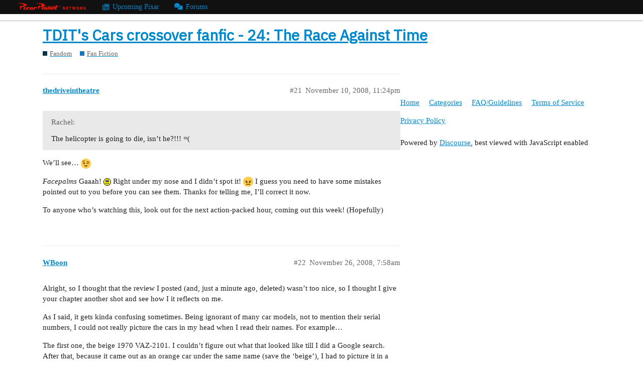

--- FILE ---
content_type: text/html; charset=utf-8
request_url: https://pixarplanet.com/forums/t/tdits-cars-crossover-fanfic-24-the-race-against-time/3406?page=2
body_size: 8941
content:
<!DOCTYPE html>
<html lang="en">
  <head>
    <meta charset="utf-8">
    <title>TDIT&#39;s Cars crossover fanfic - 24: The Race Against Time - Fan Fiction - Pixar Planet Forums</title>
    <meta name="description" content="Over the past week, I’ve been posting teaser taglines under my sig about my upcoming crossover fanfic. Well, for any of you who are intrigued about its premise, you’re about to find out! 
I’ve been a regular visitor to F&amp;hellip;">
    <meta name="generator" content="Discourse 2.9.0.beta14 - https://github.com/discourse/discourse version 5c9bb73ffe49ad37281a55b83aca2f30de1448d4">
<link rel="icon" type="image/png" href="https://pixarplanet-forums.s3.us-west-1.amazonaws.com/optimized/2X/b/bfa99874e917e5e0d64451a27d09609acce2cbcd_2_32x32.png">
<link rel="apple-touch-icon" type="image/png" href="https://f.pixarpla.net/optimized/2X/b/bfa99874e917e5e0d64451a27d09609acce2cbcd_2_180x180.png">
<meta name="theme-color" media="(prefers-color-scheme: light)" content="#ffffff">
<meta name="theme-color" media="(prefers-color-scheme: dark)" content="#ffffff">

<meta name="viewport" content="width=device-width, initial-scale=1.0, minimum-scale=1.0, user-scalable=yes, viewport-fit=cover">
<meta name="discourse-base-uri" content="/forums">
<link rel="canonical" href="https://pixarplanet.com/forums/t/tdits-cars-crossover-fanfic-24-the-race-against-time/3406?page=2" />

<link rel="search" type="application/opensearchdescription+xml" href="https://pixarplanet.com/forums/opensearch.xml" title="Pixar Planet Forums Search">

    <link href="/forums/stylesheets/color_definitions_base__2_f7903a9485ad34f060dc6c6a571fbe4ab9dde912.css?__ws=pixarplanet.com" media="all" rel="stylesheet" class="light-scheme"/>

  <link href="/forums/stylesheets/desktop_317230b22072e9efe26e09e07cffe25bfbcc8b26.css?__ws=pixarplanet.com" media="all" rel="stylesheet" data-target="desktop"  />



  <link href="/forums/stylesheets/discourse-adplugin_317230b22072e9efe26e09e07cffe25bfbcc8b26.css?__ws=pixarplanet.com" media="all" rel="stylesheet" data-target="discourse-adplugin"  />
  <link href="/forums/stylesheets/discourse-akismet_317230b22072e9efe26e09e07cffe25bfbcc8b26.css?__ws=pixarplanet.com" media="all" rel="stylesheet" data-target="discourse-akismet"  />
  <link href="/forums/stylesheets/discourse-details_317230b22072e9efe26e09e07cffe25bfbcc8b26.css?__ws=pixarplanet.com" media="all" rel="stylesheet" data-target="discourse-details"  />
  <link href="/forums/stylesheets/discourse-local-dates_317230b22072e9efe26e09e07cffe25bfbcc8b26.css?__ws=pixarplanet.com" media="all" rel="stylesheet" data-target="discourse-local-dates"  />
  <link href="/forums/stylesheets/discourse-narrative-bot_317230b22072e9efe26e09e07cffe25bfbcc8b26.css?__ws=pixarplanet.com" media="all" rel="stylesheet" data-target="discourse-narrative-bot"  />
  <link href="/forums/stylesheets/discourse-presence_317230b22072e9efe26e09e07cffe25bfbcc8b26.css?__ws=pixarplanet.com" media="all" rel="stylesheet" data-target="discourse-presence"  />
  <link href="/forums/stylesheets/discourse-signatures_317230b22072e9efe26e09e07cffe25bfbcc8b26.css?__ws=pixarplanet.com" media="all" rel="stylesheet" data-target="discourse-signatures"  />
  <link href="/forums/stylesheets/discourse-spoiler-alert_317230b22072e9efe26e09e07cffe25bfbcc8b26.css?__ws=pixarplanet.com" media="all" rel="stylesheet" data-target="discourse-spoiler-alert"  />
  <link href="/forums/stylesheets/lazy-yt_317230b22072e9efe26e09e07cffe25bfbcc8b26.css?__ws=pixarplanet.com" media="all" rel="stylesheet" data-target="lazy-yt"  />
  <link href="/forums/stylesheets/poll_317230b22072e9efe26e09e07cffe25bfbcc8b26.css?__ws=pixarplanet.com" media="all" rel="stylesheet" data-target="poll"  />
  <link href="/forums/stylesheets/poll_desktop_317230b22072e9efe26e09e07cffe25bfbcc8b26.css?__ws=pixarplanet.com" media="all" rel="stylesheet" data-target="poll_desktop"  />

  <link href="/forums/stylesheets/desktop_theme_2_51661d9bed964ee17dab28b2ebeb9f0aaa467382.css?__ws=pixarplanet.com" media="all" rel="stylesheet" data-target="desktop_theme" data-theme-id="2" data-theme-name="toy story"/>

    <link href="https://fonts.googleapis.com/css?family=IBM+Plex+Sans" rel="stylesheet">
<link rel="stylesheet" href="https://cdnjs.cloudflare.com/ajax/libs/font-awesome/6.2.1/css/all.min.css" integrity="sha512-MV7K8+y+gLIBoVD59lQIYicR65iaqukzvf/nwasF0nqhPay5w/9lJmVM2hMDcnK1OnMGCdVK+iQrJ7lzPJQd1w==" crossorigin="anonymous" referrerpolicy="no-referrer">
<link rel="preload" href="/forums/theme-javascripts/f723d24c5fadd869b75e96c57a7acd343964f369.js?__ws=pixarplanet.com" as="script">
<script defer="" src="/forums/theme-javascripts/f723d24c5fadd869b75e96c57a7acd343964f369.js?__ws=pixarplanet.com" data-theme-id="2"></script>


<div class="network-header">
    <ul>
        <li>
          <a class="ab-item" href="https://pixarplanet.com" id="ppn-logo" title="Pixar Planet Network">
            <span id="ppn-label"></span>
          </a>
       </li>
       <li class="ab-child">
          <a class="ab-item" href="https://pixarplanet.com/blog" title="The leading Pixar news blog">
            <span class="ab-icon" id="icon-blog"></span>
            <span class="ab-label">Upcoming Pixar</span>
          </a>
       </li>
       <li class="ab-child">
          <a class="ab-item" href="https://forums.pixarplanet.com" title="The world's longest running forums">
            <span class="ab-icon" id="icon-forums"></span>
            <span class="ab-label">Forums</span>
          </a>
       </li>
    </ul>
</div><link rel="preload" href="/forums/theme-javascripts/3c3f308416d5e497b6980567c3219288788ab53d.js?__ws=pixarplanet.com" as="script">
<script defer="" src="/forums/theme-javascripts/3c3f308416d5e497b6980567c3219288788ab53d.js?__ws=pixarplanet.com" data-theme-id="2"></script>

    <meta id="data-ga-universal-analytics" data-tracking-code="G-0WMLS6WYNB" data-json="{&quot;cookieDomain&quot;:&quot;auto&quot;}" data-auto-link-domains="">

  <script async src="https://www.googletagmanager.com/gtag/js?id=G-0WMLS6WYNB"></script>
  <link rel="preload" href="/forums/assets/google-universal-analytics-v4-2bb8adb2b3d4e54eb20ba9da5e8d181e5703e17472fea680c822deedbf8d7675.js" as="script">
<script defer src="/forums/assets/google-universal-analytics-v4-2bb8adb2b3d4e54eb20ba9da5e8d181e5703e17472fea680c822deedbf8d7675.js"></script>


        <link rel="alternate nofollow" type="application/rss+xml" title="RSS feed of &#39;TDIT&#39;s Cars crossover fanfic - 24: The Race Against Time&#39;" href="https://pixarplanet.com/forums/t/tdits-cars-crossover-fanfic-24-the-race-against-time/3406.rss" />
    <meta property="og:site_name" content="Pixar Planet Forums" />
<meta property="og:type" content="website" />
<meta name="twitter:card" content="summary" />
<meta name="twitter:image" content="https://f.pixarpla.net/original/2X/b/bfa99874e917e5e0d64451a27d09609acce2cbcd.png" />
<meta property="og:image" content="https://f.pixarpla.net/original/2X/b/bfa99874e917e5e0d64451a27d09609acce2cbcd.png" />
<meta property="og:url" content="https://pixarplanet.com/forums/t/tdits-cars-crossover-fanfic-24-the-race-against-time/3406?page=2" />
<meta name="twitter:url" content="https://pixarplanet.com/forums/t/tdits-cars-crossover-fanfic-24-the-race-against-time/3406?page=2" />
<meta property="og:title" content="TDIT&#39;s Cars crossover fanfic - 24: The Race Against Time" />
<meta name="twitter:title" content="TDIT&#39;s Cars crossover fanfic - 24: The Race Against Time" />
<meta property="og:description" content="We’ll see… 😉  Facepalms Gaaah!  Right under my nose and I didn’t spot it! 😠 I guess you need to have some mistakes pointed out to you before you can see them. Thanks for telling me, I’ll correct it now.  To anyone who’s watching this, look out for the next action-packed hour, coming out this week! (Hopefully)" />
<meta name="twitter:description" content="We’ll see… 😉  Facepalms Gaaah!  Right under my nose and I didn’t spot it! 😠 I guess you need to have some mistakes pointed out to you before you can see them. Thanks for telling me, I’ll correct it now.  To anyone who’s watching this, look out for the next action-packed hour, coming out this week! (Hopefully)" />
<meta property="article:published_time" content="2008-11-10T23:24:34+00:00" />
<meta property="og:ignore_canonical" content="true" />

        <link rel="prev" href="/forums/t/tdits-cars-crossover-fanfic-24-the-race-against-time/3406">

    
  </head>
  <body class="crawler">
    
    <header>
  <a href="/forums/">
    Pixar Planet Forums
  </a>
</header>

    <div id="main-outlet" class="wrap" role="main">
        <div id="topic-title">
    <h1>
      <a href="/forums/t/tdits-cars-crossover-fanfic-24-the-race-against-time/3406">TDIT&#39;s Cars crossover fanfic - 24: The Race Against Time</a>
    </h1>

      <div class="topic-category" itemscope itemtype="http://schema.org/BreadcrumbList">
          <span itemprop="itemListElement" itemscope itemtype="http://schema.org/ListItem">
            <a href="https://pixarplanet.com/forums/forums/c/fandom/43" class="badge-wrapper bullet" itemprop="item">
              <span class='badge-category-bg' style='background-color: #00364a'></span>
              <span class='badge-category clear-badge'>
                <span class='category-name' itemprop='name'>Fandom</span>
              </span>
            </a>
            <meta itemprop="position" content="1" />
          </span>
          <span itemprop="itemListElement" itemscope itemtype="http://schema.org/ListItem">
            <a href="https://pixarplanet.com/forums/forums/c/fandom/fan-fiction/28" class="badge-wrapper bullet" itemprop="item">
              <span class='badge-category-bg' style='background-color: #0E76BD'></span>
              <span class='badge-category clear-badge'>
                <span class='category-name' itemprop='name'>Fan Fiction</span>
              </span>
            </a>
            <meta itemprop="position" content="2" />
          </span>
      </div>

  </div>

  


      <div id='post_21' itemscope itemtype='http://schema.org/DiscussionForumPosting' class='topic-body crawler-post'>
        <div class='crawler-post-meta'>
          <div itemprop='publisher' itemscope itemtype="http://schema.org/Organization">
            <meta itemprop='name' content='Pixar Planet Forums'>
              <div itemprop='logo' itemscope itemtype="http://schema.org/ImageObject">
                <meta itemprop='url' content='https://pixarplanet-forums.s3.us-west-1.amazonaws.com/original/2X/2/216506d1b196af0f56aacbea9f206a0b8a8111e4.png'>
              </div>
          </div>
          <span class="creator" itemprop="author" itemscope itemtype="http://schema.org/Person">
            <a itemprop="url" href='https://pixarplanet.com/forums/u/thedriveintheatre'><span itemprop='name'>thedriveintheatre</span></a>
            
          </span>

          <link itemprop="mainEntityOfPage" href="https://pixarplanet.com/forums/t/tdits-cars-crossover-fanfic-24-the-race-against-time/3406">

            <link itemprop="image" href="https://pixarplanet-forums.s3.us-west-1.amazonaws.com/original/2X/e/e396c52b29bc802437bb6665894525a7acd36b77.gif">

          <span class="crawler-post-infos">
              <time itemprop='datePublished' datetime='2008-11-10T23:24:34Z' class='post-time'>
                November 10, 2008, 11:24pm
              </time>
              <meta itemprop='dateModified' content='2008-11-10T23:24:34Z'>
          <span itemprop='position'>#21</span>
          </span>
        </div>
        <div class='post' itemprop='articleBody'>
          <aside class="quote no-group" data-username="Rachel">
<div class="title">
<div class="quote-controls"></div>
 Rachel:</div>
<blockquote>
<p>The helicopter is going to die, isn’t he?!!! =(</p>
</blockquote>
</aside>
<p>We’ll see… <img src="https://pixarplanet.com/forums/images/emoji/twitter/wink.png?v=12" title=":wink:" class="emoji" alt=":wink:" loading="lazy" width="20" height="20"></p>
<p><em>Facepalms</em> Gaaah! <img src="https://pixarplanet-forums.s3.us-west-1.amazonaws.com/original/2X/e/e396c52b29bc802437bb6665894525a7acd36b77.gif" width="15" height="15" alt=":~o" title="Confused" class="animated"> Right under my nose and I didn’t spot it! <img src="https://pixarplanet.com/forums/images/emoji/twitter/angry.png?v=12" title=":angry:" class="emoji" alt=":angry:" loading="lazy" width="20" height="20"> I guess you need to have some mistakes pointed out to you before you can see them. Thanks for telling me, I’ll correct it now.</p>
<p>To anyone who’s watching this, look out for the next action-packed hour, coming out this week! (Hopefully)</p>
        </div>

        <meta itemprop='headline' content='TDIT&#39;s Cars crossover fanfic - 24: The Race Against Time'>
          <meta itemprop='keywords' content=''>

        <div itemprop="interactionStatistic" itemscope itemtype="http://schema.org/InteractionCounter">
           <meta itemprop="interactionType" content="http://schema.org/LikeAction"/>
           <meta itemprop="userInteractionCount" content="0" />
           <span class='post-likes'></span>
         </div>

         <div itemprop="interactionStatistic" itemscope itemtype="http://schema.org/InteractionCounter">
            <meta itemprop="interactionType" content="http://schema.org/CommentAction"/>
            <meta itemprop="userInteractionCount" content="0" />
          </div>

      </div>
      <div id='post_22' itemscope itemtype='http://schema.org/DiscussionForumPosting' class='topic-body crawler-post'>
        <div class='crawler-post-meta'>
          <div itemprop='publisher' itemscope itemtype="http://schema.org/Organization">
            <meta itemprop='name' content='Pixar Planet Forums'>
              <div itemprop='logo' itemscope itemtype="http://schema.org/ImageObject">
                <meta itemprop='url' content='https://pixarplanet-forums.s3.us-west-1.amazonaws.com/original/2X/2/216506d1b196af0f56aacbea9f206a0b8a8111e4.png'>
              </div>
          </div>
          <span class="creator" itemprop="author" itemscope itemtype="http://schema.org/Person">
            <a itemprop="url" href='https://pixarplanet.com/forums/u/WBoon'><span itemprop='name'>WBoon</span></a>
            
          </span>

          <link itemprop="mainEntityOfPage" href="https://pixarplanet.com/forums/t/tdits-cars-crossover-fanfic-24-the-race-against-time/3406">


          <span class="crawler-post-infos">
              <time itemprop='datePublished' datetime='2008-11-26T07:58:32Z' class='post-time'>
                November 26, 2008,  7:58am
              </time>
              <meta itemprop='dateModified' content='2008-11-26T07:58:32Z'>
          <span itemprop='position'>#22</span>
          </span>
        </div>
        <div class='post' itemprop='articleBody'>
          <p>Alright, so I thought that the review I posted (and, just a minute ago, deleted) wasn’t too nice, so I thought I give your chapter another shot and see how I it reflects on me.</p>
<p>As I said, it gets kinda confusing sometimes. Being ignorant of many car models, not to mention their serial numbers, I could not really picture the cars in my head when I read their names. For example…</p>
<p>The first one, the beige 1970 VAZ-2101. I couldn’t figure out what that looked like till I did a Google search. After that, because it came out as an orange car under the same name (save the ‘beige’), I had to picture it in a beige-tinted color with the rusted body and a paint job that’s about to come off (I couldn’t think of a better term to describe this <img src="" alt=":-\" title="Bemused" width="" height="">). The availability of the descriptions of the last few aspects I mentioned (beige color, rusted body, etc.) were nice, but there still wasn’t any description of its shape, curves, special trademarks (in appearance), etc.</p>
<p>Then there’s the Lada. I couldn’t confirm if you were referring to the VAZ-2101, because I don’t know what a ‘Lada’ is; probably another ‘car-term’ that which most of them I’m not familiar with at all.</p>
<p>Other than that, I like how you portrayed the VAZ-2101 as a criminal that had retired from the Soviet Union, a party that had appeared quite many times in the James Bond novels. Also, I like how you turned the car into a major criminal-like character similar to Le Chiffre (illegal trading, anyone?), even if he was trading arms and weapons rather than… bank accounts.</p>
<p>Next, we have the Pierre, who had also fallen under your impression that everyone knows how a Peugeot 405 would look like. Naturally, I don’t, especially when I have yet to Google it.</p>
<p>Again, I like your use of words here. Even though it makes me squelch at how good the sentences regarding Pierre’s back story looks like (in terms of professionalism) with hefty jealousy, I couldn’t quite help myself to rewrite this review and tell you how well you have portrayed the voice of the narrator (I was imagining Judi Dench’s ‘M’ being the voice).</p>
<p>I like the dialogue, a lot. You made their lines look official and very realistic, something I don’t think I could quite display in my fan fics.</p>
<p>Jack reminded me of Jack Travin (Keanu Reeves’ character in [i:n4hp4okj]Speed[/i:n4hp4okj]), one of my favorite ‘cop characters.’</p>
<p>And after all of that, it comes down to the tunnel scene, where more cars unknown to me in terms of appearance appeared from here and there, leaving me quite confused, especially when I had to picture the vehicle mounting the AK-47 onto himself.</p>
<p>However, you did a superb job with the use of words later on. ‘Ricochet’ is one I could barely speed without the help of a dictionary and the Firefox spell checker. The use of similes helped - a lot. I love how you used the one with the tin can.</p>
<p>So, yeah, there are many things in the chapter I’m quite fond of using myself (but unfortunately ends up having my stories in their current state today), and there are quite a number of details that caused a slight downfall in it. However, you did quite a good job overall.</p>
<p>8.5/10</p>
<p>Go read the spoilers in my foreword, would you? I spent a long time typing those. <img src="" alt=":P" title="Razz" width="" height=""></p>
        </div>

        <meta itemprop='headline' content='TDIT&#39;s Cars crossover fanfic - 24: The Race Against Time'>

        <div itemprop="interactionStatistic" itemscope itemtype="http://schema.org/InteractionCounter">
           <meta itemprop="interactionType" content="http://schema.org/LikeAction"/>
           <meta itemprop="userInteractionCount" content="0" />
           <span class='post-likes'></span>
         </div>

         <div itemprop="interactionStatistic" itemscope itemtype="http://schema.org/InteractionCounter">
            <meta itemprop="interactionType" content="http://schema.org/CommentAction"/>
            <meta itemprop="userInteractionCount" content="0" />
          </div>

      </div>
      <div id='post_23' itemscope itemtype='http://schema.org/DiscussionForumPosting' class='topic-body crawler-post'>
        <div class='crawler-post-meta'>
          <div itemprop='publisher' itemscope itemtype="http://schema.org/Organization">
            <meta itemprop='name' content='Pixar Planet Forums'>
              <div itemprop='logo' itemscope itemtype="http://schema.org/ImageObject">
                <meta itemprop='url' content='https://pixarplanet-forums.s3.us-west-1.amazonaws.com/original/2X/2/216506d1b196af0f56aacbea9f206a0b8a8111e4.png'>
              </div>
          </div>
          <span class="creator" itemprop="author" itemscope itemtype="http://schema.org/Person">
            <a itemprop="url" href='https://pixarplanet.com/forums/u/thedriveintheatre'><span itemprop='name'>thedriveintheatre</span></a>
            
          </span>

          <link itemprop="mainEntityOfPage" href="https://pixarplanet.com/forums/t/tdits-cars-crossover-fanfic-24-the-race-against-time/3406">


          <span class="crawler-post-infos">
              <time itemprop='datePublished' datetime='2008-11-27T02:28:13Z' class='post-time'>
                November 27, 2008,  2:28am
              </time>
              <meta itemprop='dateModified' content='2008-11-27T02:28:13Z'>
          <span itemprop='position'>#23</span>
          </span>
        </div>
        <div class='post' itemprop='articleBody'>
          <p>Ah… finally! Thank you for your detailed analysis, wboon! Allow me to address each of your concerns:</p>
<aside class="quote no-group">
<blockquote>
<p>As I said, it gets kinda confusing sometimes. Being ignorant of many car models, not to mention their serial numbers, I could not really picture the cars in my head when I read their names.</p>
</blockquote>
</aside>
<p>You know what, I agree with you on that point. I wrongly assumed that the reader knew what model I was talking about when not everyone is a car nut. I should have described the looks and features in more detail. Thanks for the advice!</p>
<aside class="quote no-group">
<blockquote>
<p>Then there’s the Lada. I couldn’t confirm if you were referring to the VAZ-2101, because I don’t know what a ‘Lada’ is; probably another ‘car-term’ that which most of them I’m not familiar with at all.</p>
</blockquote>
</aside>
<p>Lada’s the brand. VAZ-2101 is the model. Lada’s a fairly common Russian car used in poor Eastern European countries. You know that beige car Angelina Jolie drove to chase the train in Wanted? <span class="bbcode-i">That’s</span> the VAZ-2101, the exact make and model of my fan-made character. Just a silent wink for my automobile enthusiasts. <img src="https://pixarplanet.com/forums/images/emoji/twitter/wink.png?v=12" title=":wink:" class="emoji" alt=":wink:" loading="lazy" width="20" height="20"></p>
<aside class="quote no-group">
<blockquote>
<p>Also, I like how you turned the car into a major criminal-like character similar to Le Chiffre (illegal trading, anyone?), even if he was trading arms and weapons rather than… bank accounts.</p>
</blockquote>
</aside>
<p>Now that I think about it, he does bear some similarities to Le Chiffre. Subliminal inspiration, perhaps?</p>
<aside class="quote no-group">
<blockquote>
<p>Next, we have the Pierre, who had also fallen under your impression that everyone knows how a Peugeot 405 would look like. Naturally, I don’t, especially when I have yet to Google it.</p>
</blockquote>
</aside>
<p>They’re the police cars that the French <span class="bbcode-i">gendarmes</span> use. Just Wiki “French Police Car” or “French Police” and the image you’ll see is how it looks like.</p>
<aside class="quote no-group">
<blockquote>
<p>Even though it makes me squelch at how good the sentences regarding Pierre’s back story looks like (in terms of professionalism) with hefty jealousy, I couldn’t quite help myself to rewrite this review and tell you how well you have portrayed the voice of the narrator (I was imagining Judi Dench’s ‘M’ being the voice).</p>
</blockquote>
</aside>
<p>Why thank you!</p>
<aside class="quote no-group">
<blockquote>
<p>I like the dialogue, a lot. You made their lines look official and very realistic, something I don’t think I could quite display in my fan fics.</p>
</blockquote>
</aside>
<p><span class="bbcode-i">Belum cuba, belum tahu.</span> (Never try, never know)</p>
<aside class="quote no-group">
<blockquote>
<p>Jack reminded me of Jack Travin (Keanu Reeves’ character in Speed), one of my favorite ‘cop characters.’</p>
</blockquote>
</aside>
<p>It’s Jack Traven with an ‘e’. Although he’s not exactly my favourite ‘cop character’ (Willis’ John McClane in Die Hard, Murphy’s Axel Foley in Beverly Hills Cop, Eastwood’s Harry Callahan in Dirty Harry) and Smith’s Mike Lowrey in Bad Boys are my picks), Speed is my <span class="bbcode-i">most favourite</span> action-movie of all time, and one of my top ten films. I have never seen a film with this much action crammed into it, and the pace is relentless (it’s a speeding bus after all!). But Jack Bauer from TV show 24 is a different kind of cop. His means to an end can be…questionable, unlike Keanu’s straightforward “stop-the-unquestionably-bad-guy-save-the-day” approach.</p>
<aside class="quote no-group">
<blockquote>
<p>And after all of that, it comes down to the tunnel scene, where more cars unknown to me in terms of appearance appeared from here and there, leaving me quite confused, especially when I had to picture the vehicle mounting the AK-47 onto himself.</p>
</blockquote>
</aside>
<p>The BJ 212 are military jeeps used by China. Peterbilts are a fairly common truck semi used in America. As for the mounting of the gun, I already thought about that, but I didn’t explain it in the story. Remember Ramon’s paint spray gun? It was held by a loop attached to his hubcap. Just watch any of the scenes where he spray paints his fence or Lightning and you should get a general idea of how cars hold a gun. This goes for pistols, SMGs, and rifles (after all, humans can also hold a rifle in one hand, though it’s not practical). I’m not quite sure how they pull the trigger or reload the magazine, but I’ll work it out and explain it in further detail in a later chapter (I can have Jack teach one of the cars how to handle a firearm).</p>
<aside class="quote no-group">
<blockquote>
<p>‘Ricochet’ is one I could barely speed without the help of a dictionary and the Firefox spell checker.</p>
</blockquote>
</aside>
<p>For anyone else besides my S’porean colleague who doesn’t know, it’s the deflection of bullets upon hitting a hard surface like a wall or floor. And that’s my own definition of it, I didn’t have to Wiki that. I’m such a show-off. <img src="https://pixarplanet.com/forums/images/emoji/twitter/stuck_out_tongue.png?v=12" title=":stuck_out_tongue:" class="emoji" alt=":stuck_out_tongue:" loading="lazy" width="20" height="20"></p>
<p>Thank your for the detailed review. I’m glad it got a 8.5. From the looks of it, you just read the pilot. Did you know the second chapter is already out? It’s a continuation from Jack’s convoy ambush. There’s a lot more action in the second episode, just look for 7:00 AM-8:00 AM under the Chapters dropdown menu. Be sure to read that and tell me what you think! <img src="https://pixarplanet.com/forums/images/emoji/twitter/smiley.png?v=12" title=":smiley:" class="emoji" alt=":smiley:" loading="lazy" width="20" height="20"></p>
<p>Anyone else wants to give their two cents? Better yet if you can give me a dollar. <img src="https://pixarplanet.com/forums/images/emoji/twitter/slight_smile.png?v=12" title=":slight_smile:" class="emoji" alt=":slight_smile:" loading="lazy" width="20" height="20"></p>
        </div>

        <meta itemprop='headline' content='TDIT&#39;s Cars crossover fanfic - 24: The Race Against Time'>

        <div itemprop="interactionStatistic" itemscope itemtype="http://schema.org/InteractionCounter">
           <meta itemprop="interactionType" content="http://schema.org/LikeAction"/>
           <meta itemprop="userInteractionCount" content="0" />
           <span class='post-likes'></span>
         </div>

         <div itemprop="interactionStatistic" itemscope itemtype="http://schema.org/InteractionCounter">
            <meta itemprop="interactionType" content="http://schema.org/CommentAction"/>
            <meta itemprop="userInteractionCount" content="0" />
          </div>

      </div>
      <div id='post_24' itemscope itemtype='http://schema.org/DiscussionForumPosting' class='topic-body crawler-post'>
        <div class='crawler-post-meta'>
          <div itemprop='publisher' itemscope itemtype="http://schema.org/Organization">
            <meta itemprop='name' content='Pixar Planet Forums'>
              <div itemprop='logo' itemscope itemtype="http://schema.org/ImageObject">
                <meta itemprop='url' content='https://pixarplanet-forums.s3.us-west-1.amazonaws.com/original/2X/2/216506d1b196af0f56aacbea9f206a0b8a8111e4.png'>
              </div>
          </div>
          <span class="creator" itemprop="author" itemscope itemtype="http://schema.org/Person">
            <a itemprop="url" href='https://pixarplanet.com/forums/u/MissCarrera'><span itemprop='name'>MissCarrera</span></a>
            
          </span>

          <link itemprop="mainEntityOfPage" href="https://pixarplanet.com/forums/t/tdits-cars-crossover-fanfic-24-the-race-against-time/3406">


          <span class="crawler-post-infos">
              <time itemprop='datePublished' datetime='2011-04-22T20:32:21Z' class='post-time'>
                April 22, 2011,  8:32pm
              </time>
              <meta itemprop='dateModified' content='2011-04-22T20:32:21Z'>
          <span itemprop='position'>#24</span>
          </span>
        </div>
        <div class='post' itemprop='articleBody'>
          <p>I read it like I promised I would! So here’s my comments: You are an excellent writer, no surprise there. Based on your helpful comments on my fanfic I was expecting good writing from you so no complaints there. I have one complaint though. Why does everybody always have these therioes that McQueen and Sally just stay friends?! It’s not really a complaint actually but I don’t understand why I find this to be the case in so many fanfics. I guess what I’m really wondering is why you chose to create that type of relationship between them? There is nothing wrong with it, I’m just curious about the reasons behind it. I’m glad you are including her in the story though. The other thing I want to say is I really liked this line:</p>
<aside class="quote no-group">
<blockquote>
<p>Sheriff (as everyone calls him, since his first name was too difficult to pronounce)</p>
</blockquote>
</aside>
<p>. LOL that’s kind of random tid bit of information but it made me smile. I would have never thought about that!</p>
        </div>

        <meta itemprop='headline' content='TDIT&#39;s Cars crossover fanfic - 24: The Race Against Time'>

        <div itemprop="interactionStatistic" itemscope itemtype="http://schema.org/InteractionCounter">
           <meta itemprop="interactionType" content="http://schema.org/LikeAction"/>
           <meta itemprop="userInteractionCount" content="0" />
           <span class='post-likes'></span>
         </div>

         <div itemprop="interactionStatistic" itemscope itemtype="http://schema.org/InteractionCounter">
            <meta itemprop="interactionType" content="http://schema.org/CommentAction"/>
            <meta itemprop="userInteractionCount" content="0" />
          </div>

      </div>
      <div id='post_25' itemscope itemtype='http://schema.org/DiscussionForumPosting' class='topic-body crawler-post'>
        <div class='crawler-post-meta'>
          <div itemprop='publisher' itemscope itemtype="http://schema.org/Organization">
            <meta itemprop='name' content='Pixar Planet Forums'>
              <div itemprop='logo' itemscope itemtype="http://schema.org/ImageObject">
                <meta itemprop='url' content='https://pixarplanet-forums.s3.us-west-1.amazonaws.com/original/2X/2/216506d1b196af0f56aacbea9f206a0b8a8111e4.png'>
              </div>
          </div>
          <span class="creator" itemprop="author" itemscope itemtype="http://schema.org/Person">
            <a itemprop="url" href='https://pixarplanet.com/forums/u/xCarsLuverx'><span itemprop='name'>xCarsLuverx</span></a>
            
          </span>

          <link itemprop="mainEntityOfPage" href="https://pixarplanet.com/forums/t/tdits-cars-crossover-fanfic-24-the-race-against-time/3406">


          <span class="crawler-post-infos">
              <time itemprop='datePublished' datetime='2011-05-02T12:25:48Z' class='post-time'>
                May 2, 2011, 12:25pm
              </time>
              <meta itemprop='dateModified' content='2011-05-02T12:25:48Z'>
          <span itemprop='position'>#25</span>
          </span>
        </div>
        <div class='post' itemprop='articleBody'>
          <aside class="quote no-group" data-username="MissCarrera">
<div class="title">
<div class="quote-controls"></div>
<img loading="lazy" alt="" width="20" height="20" src="https://pixarplanet.com/forums/user_avatar/pixarplanet.com/misscarrera/40/930_2.png" class="avatar"> MissCarrera:</div>
<blockquote>
<p>I have one complaint though. Why does everybody always have these therioes that McQueen and Sally just stay friends?! It’s not really a complaint actually but I don’t understand why I find this to be the case in so many fanfics. I guess what I’m really wondering is why you chose to create that type of relationship between them? There is nothing wrong with it, I’m just curious about the reasons behind it.</p>
</blockquote>
</aside>
<p>Because he feels as though Lightning hasn’t completely changed,and Sally would do better with Mater.Because Lightning isn’t a OMG!A “Good Guy”…TDIT has always been pro-anti-Lightning/Sally <img src="https://pixarplanet.com/forums/images/emoji/twitter/stuck_out_tongue.png?v=12" title=":stuck_out_tongue:" class="emoji" alt=":stuck_out_tongue:" loading="lazy" width="20" height="20"> …being honest with you even though everybody has their opinions I’m not gonna lie it’s very annoying <img src="https://pixarplanet.com/forums/images/emoji/twitter/confused.png?v=12" title=":confused:" class="emoji" alt=":confused:" loading="lazy" width="20" height="20"> …same thing with that other stupid(not that your Fic is stupid TDIT,I’m just sayin…) Mater/Sally fic…<em>throws darts at computer</em></p>
<p><em>Please quote selectively instead of the entire post, thanks! <img src="https://pixarplanet.com/forums/images/emoji/twitter/slight_smile.png?v=12" title=":slight_smile:" class="emoji" alt=":slight_smile:" loading="lazy" width="20" height="20"></em> - TDIT</p>
        </div>

        <meta itemprop='headline' content='TDIT&#39;s Cars crossover fanfic - 24: The Race Against Time'>

        <div itemprop="interactionStatistic" itemscope itemtype="http://schema.org/InteractionCounter">
           <meta itemprop="interactionType" content="http://schema.org/LikeAction"/>
           <meta itemprop="userInteractionCount" content="0" />
           <span class='post-likes'></span>
         </div>

         <div itemprop="interactionStatistic" itemscope itemtype="http://schema.org/InteractionCounter">
            <meta itemprop="interactionType" content="http://schema.org/CommentAction"/>
            <meta itemprop="userInteractionCount" content="0" />
          </div>

      </div>
      <div id='post_26' itemscope itemtype='http://schema.org/DiscussionForumPosting' class='topic-body crawler-post'>
        <div class='crawler-post-meta'>
          <div itemprop='publisher' itemscope itemtype="http://schema.org/Organization">
            <meta itemprop='name' content='Pixar Planet Forums'>
              <div itemprop='logo' itemscope itemtype="http://schema.org/ImageObject">
                <meta itemprop='url' content='https://pixarplanet-forums.s3.us-west-1.amazonaws.com/original/2X/2/216506d1b196af0f56aacbea9f206a0b8a8111e4.png'>
              </div>
          </div>
          <span class="creator" itemprop="author" itemscope itemtype="http://schema.org/Person">
            <a itemprop="url" href='https://pixarplanet.com/forums/u/MissCarrera'><span itemprop='name'>MissCarrera</span></a>
            
          </span>

          <link itemprop="mainEntityOfPage" href="https://pixarplanet.com/forums/t/tdits-cars-crossover-fanfic-24-the-race-against-time/3406">

            <link itemprop="image" href="https://pixarplanet-forums.s3.us-west-1.amazonaws.com/original/2X/e/e396c52b29bc802437bb6665894525a7acd36b77.gif">

          <span class="crawler-post-infos">
              <time itemprop='datePublished' datetime='2011-05-02T19:14:06Z' class='post-time'>
                May 2, 2011,  7:14pm
              </time>
              <meta itemprop='dateModified' content='2011-05-02T19:14:06Z'>
          <span itemprop='position'>#26</span>
          </span>
        </div>
        <div class='post' itemprop='articleBody'>
          <p>LOL, I have no problem with people not thinking Sally and McQueen are a good pair I’m just wondering why they truly feel that way. And Mater+Sally…ummm…WHAT?! That would never work out!  <img src="https://pixarplanet-forums.s3.us-west-1.amazonaws.com/original/2X/e/e396c52b29bc802437bb6665894525a7acd36b77.gif" width="15" height="15" alt=":~o" title="Confused" class="animated"></p>
        </div>

        <meta itemprop='headline' content='TDIT&#39;s Cars crossover fanfic - 24: The Race Against Time'>

        <div itemprop="interactionStatistic" itemscope itemtype="http://schema.org/InteractionCounter">
           <meta itemprop="interactionType" content="http://schema.org/LikeAction"/>
           <meta itemprop="userInteractionCount" content="0" />
           <span class='post-likes'></span>
         </div>

         <div itemprop="interactionStatistic" itemscope itemtype="http://schema.org/InteractionCounter">
            <meta itemprop="interactionType" content="http://schema.org/CommentAction"/>
            <meta itemprop="userInteractionCount" content="0" />
          </div>

      </div>
      <div id='post_27' itemscope itemtype='http://schema.org/DiscussionForumPosting' class='topic-body crawler-post'>
        <div class='crawler-post-meta'>
          <div itemprop='publisher' itemscope itemtype="http://schema.org/Organization">
            <meta itemprop='name' content='Pixar Planet Forums'>
              <div itemprop='logo' itemscope itemtype="http://schema.org/ImageObject">
                <meta itemprop='url' content='https://pixarplanet-forums.s3.us-west-1.amazonaws.com/original/2X/2/216506d1b196af0f56aacbea9f206a0b8a8111e4.png'>
              </div>
          </div>
          <span class="creator" itemprop="author" itemscope itemtype="http://schema.org/Person">
            <a itemprop="url" href='https://pixarplanet.com/forums/u/SallyMcQueen'><span itemprop='name'>SallyMcQueen</span></a>
            
          </span>

          <link itemprop="mainEntityOfPage" href="https://pixarplanet.com/forums/t/tdits-cars-crossover-fanfic-24-the-race-against-time/3406">


          <span class="crawler-post-infos">
              <time itemprop='datePublished' datetime='2011-08-13T03:04:42Z' class='post-time'>
                August 13, 2011,  3:04am
              </time>
              <meta itemprop='dateModified' content='2011-08-13T03:04:42Z'>
          <span itemprop='position'>#27</span>
          </span>
        </div>
        <div class='post' itemprop='articleBody'>
          <p>It is no surprise that you’re a great writer, <span class="bbcode-b">TDIT</span>. Just from reading your introductions leading up to the story on this thread grabbed my full attention! <img src="https://pixarplanet.com/forums/images/emoji/twitter/open_mouth.png?v=12" title=":open_mouth:" class="emoji" alt=":open_mouth:" loading="lazy" width="20" height="20"> Based on the first conversation with Sally, Mater, and Lightning; I thought that you portray the <span class="bbcode-i">Cars</span> characters so well. They’re so in-character and believable. Same with the DRH (who we didn’t get see much of in the movie) but I could definitely picture them and what’s happening in the story. Your writing has a sort of flow that many other fanfiction writers haven’t achieved, it just reads as completely professional and thoughtful. Jack, still cool as ever and I see you didn’t fail to use his favorite word. <img src="https://pixarplanet.com/forums/images/emoji/twitter/wink.png?v=12" title=":wink:" class="emoji" alt=":wink:" loading="lazy" width="20" height="20">  I like how you go back between what’s happening in Radiator Springs and in the desert. It gives it more of that omnipresent feel, you know? And the clock ticking-cool touch! It is not <span class="bbcode-i">24</span> unless that clock is ticking. <img src="https://pixarplanet.com/forums/images/emoji/twitter/wink.png?v=12" title=":wink:" class="emoji" alt=":wink:" loading="lazy" width="20" height="20">  Now that this Lada is actually in R.Springs, I’m looking forward to actually seeing what will occur. Bottom line, I love it! <img src="https://pixarplanet.com/forums/images/emoji/twitter/smiley.png?v=12" title=":smiley:" class="emoji" alt=":smiley:" loading="lazy" width="20" height="20"></p>
        </div>

        <meta itemprop='headline' content='TDIT&#39;s Cars crossover fanfic - 24: The Race Against Time'>

        <div itemprop="interactionStatistic" itemscope itemtype="http://schema.org/InteractionCounter">
           <meta itemprop="interactionType" content="http://schema.org/LikeAction"/>
           <meta itemprop="userInteractionCount" content="0" />
           <span class='post-likes'></span>
         </div>

         <div itemprop="interactionStatistic" itemscope itemtype="http://schema.org/InteractionCounter">
            <meta itemprop="interactionType" content="http://schema.org/CommentAction"/>
            <meta itemprop="userInteractionCount" content="0" />
          </div>

      </div>

    <div role='navigation' itemscope itemtype='http://schema.org/SiteNavigationElement' class="topic-body crawler-post">
        <span itemprop='name'><a rel="prev" itemprop="url" href="/forums/t/tdits-cars-crossover-fanfic-24-the-race-against-time/3406">← previous page</a></span>
    </div>





    </div>
    <footer class="container wrap">
  <nav class='crawler-nav'>
    <ul>
      <li itemscope itemtype='http://schema.org/SiteNavigationElement'>
        <span itemprop='name'>
          <a href='/forums/' itemprop="url">Home </a>
        </span>
      </li>
      <li itemscope itemtype='http://schema.org/SiteNavigationElement'>
        <span itemprop='name'>
          <a href='/forums/categories' itemprop="url">Categories </a>
        </span>
      </li>
      <li itemscope itemtype='http://schema.org/SiteNavigationElement'>
        <span itemprop='name'>
          <a href='/forums/guidelines' itemprop="url">FAQ/Guidelines </a>
        </span>
      </li>
      <li itemscope itemtype='http://schema.org/SiteNavigationElement'>
        <span itemprop='name'>
          <a href='/forums/tos' itemprop="url">Terms of Service </a>
        </span>
      </li>
      <li itemscope itemtype='http://schema.org/SiteNavigationElement'>
        <span itemprop='name'>
          <a href='/forums/privacy' itemprop="url">Privacy Policy </a>
        </span>
      </li>
    </ul>
  </nav>
  <p class='powered-by-link'>Powered by <a href="https://www.discourse.org">Discourse</a>, best viewed with JavaScript enabled</p>
</footer>

        <div class="wrap footer">
        <div class="top-border">
            <div class="top-icon"></div>
        </div>
        <p>© 2006-2022 Pixar Planet Network. All rights reserved. (AA batteries not included.)
        <br>
        <small>Associated properties: ©Disney•Pixar. We are not affiliated with the studio in any way. <a href="https://pixarplanet.com/legal" target="_blank">Legal Information &amp; Financial Disclosure</a></small></p>
    </div>
    
  </body>
  
</html>


--- FILE ---
content_type: image/svg+xml
request_url: https://pixarplanet-forums.s3.us-west-1.amazonaws.com/v4-assets/pixar-planet-network-logo.svg
body_size: 9720
content:
<svg id="Layer_2_Image" data-name="Layer 2 Image" xmlns="http://www.w3.org/2000/svg" viewBox="0 0 3903.35 511.89"><defs><style>.cls-1{fill:#ff1301;}</style></defs><title>Pixar Planet Network</title><path class="cls-1" d="M2246.18,217.13c-4.19,12.23-8.34,24.31-12.67,36.94l100.61,5.34c2,11.77-5.06,19.15-17.65,19q-40.72-.5-81.45-1c-9.69-.1-12,1.76-15.17,10.86q-21.7,62.16-43.51,124.28a49,49,0,0,0-2.48,9c-1.7,11.69,4.15,18.45,16.24,19,14.76.68,29.54,1.18,44.28,2.15a9.89,9.89,0,0,1,6.43,3.8c3.11,4.34.94,8.05-4.26,8.05q-218.48,0-437-.09c-11.31,0-22.71-10.14-18.11-25.87,4.34-14.83,10.34-29.18,15.59-43.73,4.65-12.86,9.51-25.65,13.84-38.62,3.15-9.4.24-13-9.71-13.08-13.84-.15-19.82,3.89-24.9,16.83q-18.88,48.14-37.78,96.26c-3.27,8.32-3.29,8.31-12,8.3q-168.48-.12-337-.23c-11.58,0-23.17,1.25-34.52-2.65-14.85-5.11-19.29-14.76-15.19-28.14,5.25-17.18,12.19-33.85,18.53-50.69,6.74-17.92,13.74-35.75,20.38-53.72,3.23-8.73,9-14.36,17.88-17,24.75-7.42,49.46-15,74.2-22.45a35.12,35.12,0,0,1,4.29-.63c-3.09,6.81-6,13-8.69,19.22-14,32.29-28,64.56-41.74,97-2.73,6.46-4.3,13.44-6,20.29-1.48,5.91,1,11.55,6.53,13.93a78,78,0,0,0,16.47,4.95c5.34,1,10.89.77,16.34,1.22,3,.25,4.14-1,4.38-3.92.69-8.23,1.89-16.43,2.35-24.68,1.24-21.69,7.13-42.18,15.32-62.12,5.1-12.42,11.47-24,22.3-32.42,10.36-8.1,22-12.76,35.28-12.87,45-.37,90-.61,134.94-1.06,4.41,0,6,.62,5.42,5.72-1.43,13.18-5,17.51-18.6,18-22.3.79-44.63.74-66.94,1.33-17.32.46-30.79,8.17-38.49,23.77-8.48,17.18-15.2,35.2-18.85,54-2.18,11.28,4.49,21.55,17.51,23.1,5.23.63,7.56-3.06,9.2-7.39q8.89-23.39,17.9-46.73c2.86-7.39,5.94-14.7,8.73-22.11,2.16-5.76,6.65-8.44,12.26-8.49,20.17-.19,40.33,0,60.49.09a6.2,6.2,0,0,1,1.7.67c-3.93,9.14-8,18.09-11.67,27.21-6,15-12,30-17.58,45.19-2.45,6.66.23,12.24,7,14,7.76,2,15.86,2.63,23.82,3.79,3.7.54,4.27-2.68,5.22-4.94q11.65-27.87,23.06-55.86c7.72-19,15.3-38,23-57,4.46-11,8.42-13.41,20-13.16,21,.45,42,.56,63,1q26.22.57,52.42,1.6c20.93.83,31.8,17.33,28.21,36.65-4.22,22.72-11.5,44.65-20.24,66.08a52.74,52.74,0,0,0-3.37,13.39c-1.65,13.6,6.24,20.61,19,22a69.76,69.76,0,0,0,7.67,0c7.84-26,15.25-51.93,23.49-77.61,11.2-34.9,36.4-53.62,71.7-56.19,23.54-1.71,47.23-1.45,70.84-2.23,10.16-.34,20.11.08,29.85,3.5,12.63,4.43,14.86,13.61,13.24,24.49-2.58,17.42-9.57,33.54-16.14,49.73s-19.57,23.89-35.89,26.11a218.58,218.58,0,0,1-35.7,1.93c-8-.24-16.9,1.29-23.76-5.72.58-1.44,1.36-3.06,1.9-4.76,2-6.44,5.08-10.6,12.95-11.83,4.73-.74,9.87-5.7,12.73-10.12a92.11,92.11,0,0,0,13.6-35.83c.9-5.69-1.09-8.11-6.78-8.46-12-.74-22.1,5.09-27.26,15.94-10.28,21.62-20.4,43.3-25.73,66.82-.51,2.23-1.25,4.43-1.57,6.68-1.15,8,4.37,13.53,13.73,13.54q43,.06,86,0h26.87c19-52.55,38-105,57.24-158H1584c0-.76-.09-1.53-.14-2.29,3.25-.55,6.48-1.29,9.76-1.63,16.8-1.72,33.58-3.82,50.42-4.89,23.06-1.47,46.16-2.34,69.25-3.09,27.28-.89,54.57-1.38,81.86-2.07,11.47-.29,22.94-.64,34.41-1q50.16-1.5,100.33-3c9.31-.28,18.61-.71,27.92-.94,16.64-.4,33.29-.58,49.93-1,33.43-.93,66.86-2,100.3-3,12.31-.36,24.65-.35,36.94-1.12,8.27-.52,11.46-1.43,13.09-10.42a63.39,63.39,0,0,1,1.84-7.14c4-13,15.06-21.46,28.6-21.27C2207.42,215.91,2226.34,216.6,2246.18,217.13Z"/><path class="cls-1" d="M883.48,310.45c0,3.93.44,7.46-.09,10.83-1.11,7-6.33,11.4-14.48,11.71q-31.18,1.2-62.4,1.69c-9.48.16-18.78.52-27.56,4.73-11.69,5.62-18.61,15.36-22.83,27-5.36,14.83-10.37,29.8-14.83,44.92-3.38,11.46,3.78,22.23,15.36,24.67,5.37,1.13,8.66-.94,11.13-7.28q9.5-24.42,18.86-48.89,3.63-9.45,7.18-18.93c2.29-6.1,6.81-9.44,13.2-9.45,20,0,40,.21,60,.37a3.89,3.89,0,0,1,1.29.52c-5.63,13.43-11.32,26.73-16.76,40.12-4.27,10.52-8.5,21.08-12.21,31.81-2.46,7.11.9,13,8.29,14.73,7.2,1.65,14.63,2.31,21.93,3.51,3.79.62,4.92-2.1,6-4.67C881,424.94,886.42,412,891.68,399c10.16-25,20.14-50.17,30.31-75.22,4.21-10.36,8.34-12.75,19.5-12.1,3.66.21,7.33.37,11,.41,31.33.36,62.65.56,94,1.12,6.71.12,13.67.65,20,2.56,13.62,4.07,21.91,19.23,18.75,33.76-2.37,10.91-5.57,21.64-8.64,32.39-.36,1.25-2.21,3-3.38,3-21.49.16-43,.09-64.49,0-.26,0-.53-.27-1.07-.55,3.05-8.81,6.31-17.58,9.13-26.5,3-9.53.31-13.07-9.55-13.24-13.83-.24-19.93,3.84-25,16.69-12.59,32.09-25.28,64.13-37.68,96.3-1.9,4.93-4.38,6.55-9.73,6.54q-165.49-.27-331,0c-9.27,0-16.06-3.68-21.22-10.74-7.45-10.18-14.53-20.63-21.77-31-.84-1.2-1.65-2.41-2.85-4.16-9.88,10-19.43,19.74-29.07,29.38-5.31,5.29-10,12.31-16.42,15.07S497.91,464,490.48,464c-48.33.06-96.66.2-145-.16-6.58-.05-13.48-1.89-19.64-4.37-10.81-4.34-15.25-14.58-11.29-26.43,7.47-22.39,15.58-44.56,23.58-66.76,5-14,10.36-27.83,15.53-41.75,3.07-8.28,7.61-11.5,16.45-11.5h66.46c-3.73,8.4-7.08,16.05-10.52,23.66-12.51,27.69-24.68,55.5-32.91,84.85-4,14.39.66,22.85,15.19,26.16,7,1.59,12.61-1.58,17.42-6.32,8.55-8.42,17-17,25.52-25.38q30.71-30.09,61.55-60c2.29-2.21,1.87-3.66.49-5.91-6.43-10.52-12.75-21.1-19.09-31.68-.91-1.52-1.7-3.11-2.93-5.36,12.2,0,23.64-.08,35.07.12,1.24,0,2.82,1.51,3.6,2.72,3.24,5,6.24,10.17,9.75,16,6.27-5.6,12.08-11,18.13-16.08a10.52,10.52,0,0,1,6-2.63c31.17-.17,62.33-.12,93.5-.11.62,0,1.24.13,3.22.33l-81.5,84.26c6.67,10.24,14.18,20,19.69,30.7,6.94,13.51,18.24,16.41,31.7,16.78,10.41.29,20.8,1.47,31.22,1.94,6.83.3,6.66,0,7.06-6.79,1.53-25.72,4.39-51.2,13.94-75.46,5.85-14.88,12-29.48,24.81-40.07,9.74-8.07,21-13.24,33.46-13.44,45.81-.76,91.63-.8,137.45-1.09C879.92,310.22,881.4,310.35,883.48,310.45Z"/><path class="cls-1" d="M1267.87,213.22c-9.59,28.29-19.2,56.61-29.4,86.71,10.19-2.76,19.35-4.66,28.1-7.73,27.31-9.58,51.63-24.2,71.84-45.1,8.69-9,16.44-18.78,19.36-31.37,3.1-13.33.66-25.52-7.75-36.5-10.4-13.58-24.76-21.87-39.43-29.7-25.25-13.48-52.33-21.7-80.33-26.9-23.34-4.34-46.74-8.41-70.21-11.93-25.16-3.78-50.43-6.77-75.65-10.12-14.9-2-29.79-3.93-44.65-6.14-1.34-.2-2.41-2.24-4.52-4.34,16.19-1.61,30.5-3,44.8-4.45,32.31-3.3,64.74-3.86,97.14-2.9,25,.73,50,2.63,75,4.73,16.78,1.41,33.61,3.2,50.12,6.38,27,5.2,53.82,11.19,80.51,17.74a525.67,525.67,0,0,1,87.9,30c17.08,7.58,33.08,17,46.82,29.81a92.34,92.34,0,0,1,13.21,14.88c11.6,16.82,9.83,35.3-4.25,50.15-10.54,11.11-23.3,19.15-36.67,26.29-30.81,16.46-64.17,25.9-97.66,34.72-22.29,5.87-44.8,10.94-67.38,15.58-19.85,4.09-39.93,7.13-59.92,10.55-10.24,1.75-20.53,3.2-30.75,5-7.25,1.28-12.18,5.68-15,12.41q-24.83,59.43-49.67,118.86c-.76,1.82-2.66,3.16-4,4.72-1.1-1.71-2.86-3.3-3.19-5.15-3.84-21.28-8.42-42.39-8.62-64.26-.25-27.92-1.69-55.83-2.85-83.74-.75-18.24,6.4-33.31,19.45-45.1,26.27-23.74,56.7-40.7,90.2-52.15a54.12,54.12,0,0,1,6.19-1.48C1266.84,212.62,1267.17,212.91,1267.87,213.22Z"/><path class="cls-1" d="M136.12,464.25c-2.81-18.18-6.43-36.28-8.23-54.56-2-20.29-2.29-40.74-3.36-61.11-.57-10.79-1.28-21.58-1.84-32.37-1.21-23.52,8.87-41.77,26.92-55.92A271.75,271.75,0,0,1,235.75,215a25.83,25.83,0,0,1,3.32-.89c.42-.08.92.22,1.77.45-4.13,12.25-8.21,24.4-12.31,36.54-4.7,13.9-9.48,27.76-14,41.7-.58,1.78,0,3.94,0,5.92a30,30,0,0,0,5-.58c25.76-7.29,50.4-17,72.1-33.15,13.18-9.8,25.1-20.84,33.62-35.05,12-20,9.55-39.91-6.84-56.71-12.74-13.06-28.37-21.76-44.84-28.93C245.11,132,215.17,124.48,185,118.25c-23.23-4.79-46.69-8.51-70.15-12.1-18.43-2.83-37-4.9-55.53-7-14.15-1.61-28.36-2.74-42.54-4.07-.5,0-1.1.13-1.48-.09C13.38,93.87,10,92.67,10,91.47c-.05-4.07,3.63-2.13,5.74-2.35,13.68-1.38,27.38-2.6,41.08-3.82,5.44-.49,10.9-1,16.36-1.21,10.28-.44,20.58-.66,30.86-1,7.3-.28,14.6-.92,21.9-.94a906.52,906.52,0,0,1,106.35,5.65,866.73,866.73,0,0,1,116.1,21.37c28.41,7.27,56.62,15.32,83.61,27,22.78,9.84,44.87,21.07,62.71,38.76a69.4,69.4,0,0,1,13.68,19.33c7.47,15.9,2.72,30.16-8.76,42.36-13.79,14.65-31.15,24.23-49.24,32.34-35.81,16-73.52,26.29-111.6,35.12-23.43,5.44-47,10.24-70.65,14.69-16,3-32.28,4.91-48.42,7.37-10.21,1.56-20.69,3-26.43,13.18-2.74,4.87-4.6,10.23-6.75,15.41-13.78,33.23-27.47,66.51-41.4,99.68-1.57,3.75-4.39,7-6.64,10.44ZM416.7,262.37c4.95-.46,9.95-.61,14.84-1.43,10.76-1.8,21-4.89,28.44-13.68,6.14-7.31,5-15.11-2.93-20.39a35.7,35.7,0,0,0-7-3.7c-14.19-5.45-29-6.28-43.93-5-10.67.89-20.79,3.73-29.9,9.51-4.84,3.07-6.62,8.9-5,14.38s5.37,9.09,10.08,11.82C392.28,260.17,404.25,262.05,416.7,262.37Z"/><path class="cls-1" d="M2395.67,291.85c-7.75-2.09-15.56-4-23.21-6.4a17.9,17.9,0,0,1-6.56-4.38c-6.63-6.36-5.65-13.37,2.48-17.63,18.81-9.88,37.62-9.89,56.28.47,7.35,4.09,8.76,11.32,2.11,16.49-5.3,4.11-12,6.6-18.45,8.94-3.77,1.37-8.16,1.06-12.27,1.5Z"/><path class="cls-1" d="M2593.23,382l-14.74-30.8h-.66v103.4h-31.46V301h36.52l42,72.6,14.74,30.8h.66V301h31.46V454.58h-36.52Z"/><path class="cls-1" d="M2746.79,454.58V301h104.5v29.7h-71.06V362h60.94v29.7h-60.94v33.22h71.06v29.7Z"/><path class="cls-1" d="M2985.49,330.72V454.58h-33.44V330.72h-41.58V301h116.6v29.7Z"/><path class="cls-1" d="M3116,454.58,3081.19,301h33l14.52,73.7,8.14,42.68h.66l9.68-42.68,16.94-73.7h36.52l17.16,73.7,9.46,42.68h.66l8.14-42.68,14.74-73.7h31.68l-35.64,153.56h-38.06l-19.36-83.16L3182,337.76h-.66l-7.7,33.66-19.36,83.16Z"/><path class="cls-1" d="M3403.48,457.22a73.5,73.5,0,0,1-27.72-5.06,55.73,55.73,0,0,1-21.34-15.07,70.05,70.05,0,0,1-13.64-24.86q-4.83-14.85-4.84-34.43t4.84-34.43a70.14,70.14,0,0,1,13.64-24.86,55.94,55.94,0,0,1,21.34-15.07,78.46,78.46,0,0,1,55.44,0,55.86,55.86,0,0,1,21.34,15.07,69.83,69.83,0,0,1,13.64,24.86q4.84,14.85,4.84,34.43t-4.84,34.43a69.74,69.74,0,0,1-13.64,24.86,55.65,55.65,0,0,1-21.34,15.07A73.5,73.5,0,0,1,3403.48,457.22Zm0-29.7q15.18,0,23.65-9.9t8.47-28.38V366.36q0-18.48-8.47-28.38t-23.65-9.9q-15.18,0-23.65,9.9t-8.47,28.38v22.88q0,18.48,8.47,28.38T3403.48,427.52Z"/><path class="cls-1" d="M3573.54,454.58H3540.1V301h72.82a50.12,50.12,0,0,1,19.14,3.52,41.07,41.07,0,0,1,14.63,10,45.34,45.34,0,0,1,9.35,15.51,58,58,0,0,1,3.3,20q0,15.63-6.93,27.28t-21,16.94l30.14,60.28h-37.18l-26.84-56.32h-24Zm35.2-84.48q7.49,0,11.77-3.85t4.29-11.33v-9.68q0-7.47-4.29-11.33t-11.77-3.85h-35.2v40Z"/><path class="cls-1" d="M3783,387.7l-20,24.2v42.68h-33.44V301H3763v73h1.32l21.78-29.7L3820.6,301h37.84l-51.7,63.14,56.32,90.42h-39.38Z"/></svg>